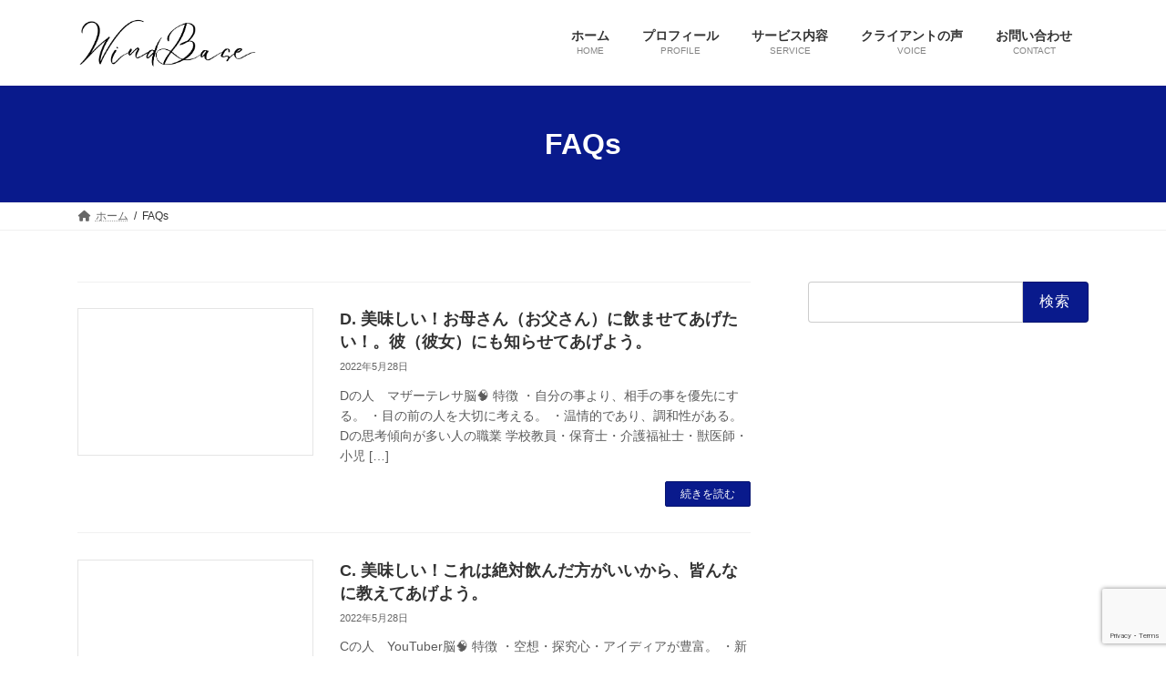

--- FILE ---
content_type: text/html; charset=utf-8
request_url: https://www.google.com/recaptcha/api2/anchor?ar=1&k=6LfpULEcAAAAAMap1W9bp__KhJ6V1CwLo8IA9_SN&co=aHR0cHM6Ly93aW5kYmFzZS5qcDo0NDM.&hl=en&v=PoyoqOPhxBO7pBk68S4YbpHZ&size=invisible&anchor-ms=20000&execute-ms=30000&cb=8yvxpebug5yc
body_size: 48899
content:
<!DOCTYPE HTML><html dir="ltr" lang="en"><head><meta http-equiv="Content-Type" content="text/html; charset=UTF-8">
<meta http-equiv="X-UA-Compatible" content="IE=edge">
<title>reCAPTCHA</title>
<style type="text/css">
/* cyrillic-ext */
@font-face {
  font-family: 'Roboto';
  font-style: normal;
  font-weight: 400;
  font-stretch: 100%;
  src: url(//fonts.gstatic.com/s/roboto/v48/KFO7CnqEu92Fr1ME7kSn66aGLdTylUAMa3GUBHMdazTgWw.woff2) format('woff2');
  unicode-range: U+0460-052F, U+1C80-1C8A, U+20B4, U+2DE0-2DFF, U+A640-A69F, U+FE2E-FE2F;
}
/* cyrillic */
@font-face {
  font-family: 'Roboto';
  font-style: normal;
  font-weight: 400;
  font-stretch: 100%;
  src: url(//fonts.gstatic.com/s/roboto/v48/KFO7CnqEu92Fr1ME7kSn66aGLdTylUAMa3iUBHMdazTgWw.woff2) format('woff2');
  unicode-range: U+0301, U+0400-045F, U+0490-0491, U+04B0-04B1, U+2116;
}
/* greek-ext */
@font-face {
  font-family: 'Roboto';
  font-style: normal;
  font-weight: 400;
  font-stretch: 100%;
  src: url(//fonts.gstatic.com/s/roboto/v48/KFO7CnqEu92Fr1ME7kSn66aGLdTylUAMa3CUBHMdazTgWw.woff2) format('woff2');
  unicode-range: U+1F00-1FFF;
}
/* greek */
@font-face {
  font-family: 'Roboto';
  font-style: normal;
  font-weight: 400;
  font-stretch: 100%;
  src: url(//fonts.gstatic.com/s/roboto/v48/KFO7CnqEu92Fr1ME7kSn66aGLdTylUAMa3-UBHMdazTgWw.woff2) format('woff2');
  unicode-range: U+0370-0377, U+037A-037F, U+0384-038A, U+038C, U+038E-03A1, U+03A3-03FF;
}
/* math */
@font-face {
  font-family: 'Roboto';
  font-style: normal;
  font-weight: 400;
  font-stretch: 100%;
  src: url(//fonts.gstatic.com/s/roboto/v48/KFO7CnqEu92Fr1ME7kSn66aGLdTylUAMawCUBHMdazTgWw.woff2) format('woff2');
  unicode-range: U+0302-0303, U+0305, U+0307-0308, U+0310, U+0312, U+0315, U+031A, U+0326-0327, U+032C, U+032F-0330, U+0332-0333, U+0338, U+033A, U+0346, U+034D, U+0391-03A1, U+03A3-03A9, U+03B1-03C9, U+03D1, U+03D5-03D6, U+03F0-03F1, U+03F4-03F5, U+2016-2017, U+2034-2038, U+203C, U+2040, U+2043, U+2047, U+2050, U+2057, U+205F, U+2070-2071, U+2074-208E, U+2090-209C, U+20D0-20DC, U+20E1, U+20E5-20EF, U+2100-2112, U+2114-2115, U+2117-2121, U+2123-214F, U+2190, U+2192, U+2194-21AE, U+21B0-21E5, U+21F1-21F2, U+21F4-2211, U+2213-2214, U+2216-22FF, U+2308-230B, U+2310, U+2319, U+231C-2321, U+2336-237A, U+237C, U+2395, U+239B-23B7, U+23D0, U+23DC-23E1, U+2474-2475, U+25AF, U+25B3, U+25B7, U+25BD, U+25C1, U+25CA, U+25CC, U+25FB, U+266D-266F, U+27C0-27FF, U+2900-2AFF, U+2B0E-2B11, U+2B30-2B4C, U+2BFE, U+3030, U+FF5B, U+FF5D, U+1D400-1D7FF, U+1EE00-1EEFF;
}
/* symbols */
@font-face {
  font-family: 'Roboto';
  font-style: normal;
  font-weight: 400;
  font-stretch: 100%;
  src: url(//fonts.gstatic.com/s/roboto/v48/KFO7CnqEu92Fr1ME7kSn66aGLdTylUAMaxKUBHMdazTgWw.woff2) format('woff2');
  unicode-range: U+0001-000C, U+000E-001F, U+007F-009F, U+20DD-20E0, U+20E2-20E4, U+2150-218F, U+2190, U+2192, U+2194-2199, U+21AF, U+21E6-21F0, U+21F3, U+2218-2219, U+2299, U+22C4-22C6, U+2300-243F, U+2440-244A, U+2460-24FF, U+25A0-27BF, U+2800-28FF, U+2921-2922, U+2981, U+29BF, U+29EB, U+2B00-2BFF, U+4DC0-4DFF, U+FFF9-FFFB, U+10140-1018E, U+10190-1019C, U+101A0, U+101D0-101FD, U+102E0-102FB, U+10E60-10E7E, U+1D2C0-1D2D3, U+1D2E0-1D37F, U+1F000-1F0FF, U+1F100-1F1AD, U+1F1E6-1F1FF, U+1F30D-1F30F, U+1F315, U+1F31C, U+1F31E, U+1F320-1F32C, U+1F336, U+1F378, U+1F37D, U+1F382, U+1F393-1F39F, U+1F3A7-1F3A8, U+1F3AC-1F3AF, U+1F3C2, U+1F3C4-1F3C6, U+1F3CA-1F3CE, U+1F3D4-1F3E0, U+1F3ED, U+1F3F1-1F3F3, U+1F3F5-1F3F7, U+1F408, U+1F415, U+1F41F, U+1F426, U+1F43F, U+1F441-1F442, U+1F444, U+1F446-1F449, U+1F44C-1F44E, U+1F453, U+1F46A, U+1F47D, U+1F4A3, U+1F4B0, U+1F4B3, U+1F4B9, U+1F4BB, U+1F4BF, U+1F4C8-1F4CB, U+1F4D6, U+1F4DA, U+1F4DF, U+1F4E3-1F4E6, U+1F4EA-1F4ED, U+1F4F7, U+1F4F9-1F4FB, U+1F4FD-1F4FE, U+1F503, U+1F507-1F50B, U+1F50D, U+1F512-1F513, U+1F53E-1F54A, U+1F54F-1F5FA, U+1F610, U+1F650-1F67F, U+1F687, U+1F68D, U+1F691, U+1F694, U+1F698, U+1F6AD, U+1F6B2, U+1F6B9-1F6BA, U+1F6BC, U+1F6C6-1F6CF, U+1F6D3-1F6D7, U+1F6E0-1F6EA, U+1F6F0-1F6F3, U+1F6F7-1F6FC, U+1F700-1F7FF, U+1F800-1F80B, U+1F810-1F847, U+1F850-1F859, U+1F860-1F887, U+1F890-1F8AD, U+1F8B0-1F8BB, U+1F8C0-1F8C1, U+1F900-1F90B, U+1F93B, U+1F946, U+1F984, U+1F996, U+1F9E9, U+1FA00-1FA6F, U+1FA70-1FA7C, U+1FA80-1FA89, U+1FA8F-1FAC6, U+1FACE-1FADC, U+1FADF-1FAE9, U+1FAF0-1FAF8, U+1FB00-1FBFF;
}
/* vietnamese */
@font-face {
  font-family: 'Roboto';
  font-style: normal;
  font-weight: 400;
  font-stretch: 100%;
  src: url(//fonts.gstatic.com/s/roboto/v48/KFO7CnqEu92Fr1ME7kSn66aGLdTylUAMa3OUBHMdazTgWw.woff2) format('woff2');
  unicode-range: U+0102-0103, U+0110-0111, U+0128-0129, U+0168-0169, U+01A0-01A1, U+01AF-01B0, U+0300-0301, U+0303-0304, U+0308-0309, U+0323, U+0329, U+1EA0-1EF9, U+20AB;
}
/* latin-ext */
@font-face {
  font-family: 'Roboto';
  font-style: normal;
  font-weight: 400;
  font-stretch: 100%;
  src: url(//fonts.gstatic.com/s/roboto/v48/KFO7CnqEu92Fr1ME7kSn66aGLdTylUAMa3KUBHMdazTgWw.woff2) format('woff2');
  unicode-range: U+0100-02BA, U+02BD-02C5, U+02C7-02CC, U+02CE-02D7, U+02DD-02FF, U+0304, U+0308, U+0329, U+1D00-1DBF, U+1E00-1E9F, U+1EF2-1EFF, U+2020, U+20A0-20AB, U+20AD-20C0, U+2113, U+2C60-2C7F, U+A720-A7FF;
}
/* latin */
@font-face {
  font-family: 'Roboto';
  font-style: normal;
  font-weight: 400;
  font-stretch: 100%;
  src: url(//fonts.gstatic.com/s/roboto/v48/KFO7CnqEu92Fr1ME7kSn66aGLdTylUAMa3yUBHMdazQ.woff2) format('woff2');
  unicode-range: U+0000-00FF, U+0131, U+0152-0153, U+02BB-02BC, U+02C6, U+02DA, U+02DC, U+0304, U+0308, U+0329, U+2000-206F, U+20AC, U+2122, U+2191, U+2193, U+2212, U+2215, U+FEFF, U+FFFD;
}
/* cyrillic-ext */
@font-face {
  font-family: 'Roboto';
  font-style: normal;
  font-weight: 500;
  font-stretch: 100%;
  src: url(//fonts.gstatic.com/s/roboto/v48/KFO7CnqEu92Fr1ME7kSn66aGLdTylUAMa3GUBHMdazTgWw.woff2) format('woff2');
  unicode-range: U+0460-052F, U+1C80-1C8A, U+20B4, U+2DE0-2DFF, U+A640-A69F, U+FE2E-FE2F;
}
/* cyrillic */
@font-face {
  font-family: 'Roboto';
  font-style: normal;
  font-weight: 500;
  font-stretch: 100%;
  src: url(//fonts.gstatic.com/s/roboto/v48/KFO7CnqEu92Fr1ME7kSn66aGLdTylUAMa3iUBHMdazTgWw.woff2) format('woff2');
  unicode-range: U+0301, U+0400-045F, U+0490-0491, U+04B0-04B1, U+2116;
}
/* greek-ext */
@font-face {
  font-family: 'Roboto';
  font-style: normal;
  font-weight: 500;
  font-stretch: 100%;
  src: url(//fonts.gstatic.com/s/roboto/v48/KFO7CnqEu92Fr1ME7kSn66aGLdTylUAMa3CUBHMdazTgWw.woff2) format('woff2');
  unicode-range: U+1F00-1FFF;
}
/* greek */
@font-face {
  font-family: 'Roboto';
  font-style: normal;
  font-weight: 500;
  font-stretch: 100%;
  src: url(//fonts.gstatic.com/s/roboto/v48/KFO7CnqEu92Fr1ME7kSn66aGLdTylUAMa3-UBHMdazTgWw.woff2) format('woff2');
  unicode-range: U+0370-0377, U+037A-037F, U+0384-038A, U+038C, U+038E-03A1, U+03A3-03FF;
}
/* math */
@font-face {
  font-family: 'Roboto';
  font-style: normal;
  font-weight: 500;
  font-stretch: 100%;
  src: url(//fonts.gstatic.com/s/roboto/v48/KFO7CnqEu92Fr1ME7kSn66aGLdTylUAMawCUBHMdazTgWw.woff2) format('woff2');
  unicode-range: U+0302-0303, U+0305, U+0307-0308, U+0310, U+0312, U+0315, U+031A, U+0326-0327, U+032C, U+032F-0330, U+0332-0333, U+0338, U+033A, U+0346, U+034D, U+0391-03A1, U+03A3-03A9, U+03B1-03C9, U+03D1, U+03D5-03D6, U+03F0-03F1, U+03F4-03F5, U+2016-2017, U+2034-2038, U+203C, U+2040, U+2043, U+2047, U+2050, U+2057, U+205F, U+2070-2071, U+2074-208E, U+2090-209C, U+20D0-20DC, U+20E1, U+20E5-20EF, U+2100-2112, U+2114-2115, U+2117-2121, U+2123-214F, U+2190, U+2192, U+2194-21AE, U+21B0-21E5, U+21F1-21F2, U+21F4-2211, U+2213-2214, U+2216-22FF, U+2308-230B, U+2310, U+2319, U+231C-2321, U+2336-237A, U+237C, U+2395, U+239B-23B7, U+23D0, U+23DC-23E1, U+2474-2475, U+25AF, U+25B3, U+25B7, U+25BD, U+25C1, U+25CA, U+25CC, U+25FB, U+266D-266F, U+27C0-27FF, U+2900-2AFF, U+2B0E-2B11, U+2B30-2B4C, U+2BFE, U+3030, U+FF5B, U+FF5D, U+1D400-1D7FF, U+1EE00-1EEFF;
}
/* symbols */
@font-face {
  font-family: 'Roboto';
  font-style: normal;
  font-weight: 500;
  font-stretch: 100%;
  src: url(//fonts.gstatic.com/s/roboto/v48/KFO7CnqEu92Fr1ME7kSn66aGLdTylUAMaxKUBHMdazTgWw.woff2) format('woff2');
  unicode-range: U+0001-000C, U+000E-001F, U+007F-009F, U+20DD-20E0, U+20E2-20E4, U+2150-218F, U+2190, U+2192, U+2194-2199, U+21AF, U+21E6-21F0, U+21F3, U+2218-2219, U+2299, U+22C4-22C6, U+2300-243F, U+2440-244A, U+2460-24FF, U+25A0-27BF, U+2800-28FF, U+2921-2922, U+2981, U+29BF, U+29EB, U+2B00-2BFF, U+4DC0-4DFF, U+FFF9-FFFB, U+10140-1018E, U+10190-1019C, U+101A0, U+101D0-101FD, U+102E0-102FB, U+10E60-10E7E, U+1D2C0-1D2D3, U+1D2E0-1D37F, U+1F000-1F0FF, U+1F100-1F1AD, U+1F1E6-1F1FF, U+1F30D-1F30F, U+1F315, U+1F31C, U+1F31E, U+1F320-1F32C, U+1F336, U+1F378, U+1F37D, U+1F382, U+1F393-1F39F, U+1F3A7-1F3A8, U+1F3AC-1F3AF, U+1F3C2, U+1F3C4-1F3C6, U+1F3CA-1F3CE, U+1F3D4-1F3E0, U+1F3ED, U+1F3F1-1F3F3, U+1F3F5-1F3F7, U+1F408, U+1F415, U+1F41F, U+1F426, U+1F43F, U+1F441-1F442, U+1F444, U+1F446-1F449, U+1F44C-1F44E, U+1F453, U+1F46A, U+1F47D, U+1F4A3, U+1F4B0, U+1F4B3, U+1F4B9, U+1F4BB, U+1F4BF, U+1F4C8-1F4CB, U+1F4D6, U+1F4DA, U+1F4DF, U+1F4E3-1F4E6, U+1F4EA-1F4ED, U+1F4F7, U+1F4F9-1F4FB, U+1F4FD-1F4FE, U+1F503, U+1F507-1F50B, U+1F50D, U+1F512-1F513, U+1F53E-1F54A, U+1F54F-1F5FA, U+1F610, U+1F650-1F67F, U+1F687, U+1F68D, U+1F691, U+1F694, U+1F698, U+1F6AD, U+1F6B2, U+1F6B9-1F6BA, U+1F6BC, U+1F6C6-1F6CF, U+1F6D3-1F6D7, U+1F6E0-1F6EA, U+1F6F0-1F6F3, U+1F6F7-1F6FC, U+1F700-1F7FF, U+1F800-1F80B, U+1F810-1F847, U+1F850-1F859, U+1F860-1F887, U+1F890-1F8AD, U+1F8B0-1F8BB, U+1F8C0-1F8C1, U+1F900-1F90B, U+1F93B, U+1F946, U+1F984, U+1F996, U+1F9E9, U+1FA00-1FA6F, U+1FA70-1FA7C, U+1FA80-1FA89, U+1FA8F-1FAC6, U+1FACE-1FADC, U+1FADF-1FAE9, U+1FAF0-1FAF8, U+1FB00-1FBFF;
}
/* vietnamese */
@font-face {
  font-family: 'Roboto';
  font-style: normal;
  font-weight: 500;
  font-stretch: 100%;
  src: url(//fonts.gstatic.com/s/roboto/v48/KFO7CnqEu92Fr1ME7kSn66aGLdTylUAMa3OUBHMdazTgWw.woff2) format('woff2');
  unicode-range: U+0102-0103, U+0110-0111, U+0128-0129, U+0168-0169, U+01A0-01A1, U+01AF-01B0, U+0300-0301, U+0303-0304, U+0308-0309, U+0323, U+0329, U+1EA0-1EF9, U+20AB;
}
/* latin-ext */
@font-face {
  font-family: 'Roboto';
  font-style: normal;
  font-weight: 500;
  font-stretch: 100%;
  src: url(//fonts.gstatic.com/s/roboto/v48/KFO7CnqEu92Fr1ME7kSn66aGLdTylUAMa3KUBHMdazTgWw.woff2) format('woff2');
  unicode-range: U+0100-02BA, U+02BD-02C5, U+02C7-02CC, U+02CE-02D7, U+02DD-02FF, U+0304, U+0308, U+0329, U+1D00-1DBF, U+1E00-1E9F, U+1EF2-1EFF, U+2020, U+20A0-20AB, U+20AD-20C0, U+2113, U+2C60-2C7F, U+A720-A7FF;
}
/* latin */
@font-face {
  font-family: 'Roboto';
  font-style: normal;
  font-weight: 500;
  font-stretch: 100%;
  src: url(//fonts.gstatic.com/s/roboto/v48/KFO7CnqEu92Fr1ME7kSn66aGLdTylUAMa3yUBHMdazQ.woff2) format('woff2');
  unicode-range: U+0000-00FF, U+0131, U+0152-0153, U+02BB-02BC, U+02C6, U+02DA, U+02DC, U+0304, U+0308, U+0329, U+2000-206F, U+20AC, U+2122, U+2191, U+2193, U+2212, U+2215, U+FEFF, U+FFFD;
}
/* cyrillic-ext */
@font-face {
  font-family: 'Roboto';
  font-style: normal;
  font-weight: 900;
  font-stretch: 100%;
  src: url(//fonts.gstatic.com/s/roboto/v48/KFO7CnqEu92Fr1ME7kSn66aGLdTylUAMa3GUBHMdazTgWw.woff2) format('woff2');
  unicode-range: U+0460-052F, U+1C80-1C8A, U+20B4, U+2DE0-2DFF, U+A640-A69F, U+FE2E-FE2F;
}
/* cyrillic */
@font-face {
  font-family: 'Roboto';
  font-style: normal;
  font-weight: 900;
  font-stretch: 100%;
  src: url(//fonts.gstatic.com/s/roboto/v48/KFO7CnqEu92Fr1ME7kSn66aGLdTylUAMa3iUBHMdazTgWw.woff2) format('woff2');
  unicode-range: U+0301, U+0400-045F, U+0490-0491, U+04B0-04B1, U+2116;
}
/* greek-ext */
@font-face {
  font-family: 'Roboto';
  font-style: normal;
  font-weight: 900;
  font-stretch: 100%;
  src: url(//fonts.gstatic.com/s/roboto/v48/KFO7CnqEu92Fr1ME7kSn66aGLdTylUAMa3CUBHMdazTgWw.woff2) format('woff2');
  unicode-range: U+1F00-1FFF;
}
/* greek */
@font-face {
  font-family: 'Roboto';
  font-style: normal;
  font-weight: 900;
  font-stretch: 100%;
  src: url(//fonts.gstatic.com/s/roboto/v48/KFO7CnqEu92Fr1ME7kSn66aGLdTylUAMa3-UBHMdazTgWw.woff2) format('woff2');
  unicode-range: U+0370-0377, U+037A-037F, U+0384-038A, U+038C, U+038E-03A1, U+03A3-03FF;
}
/* math */
@font-face {
  font-family: 'Roboto';
  font-style: normal;
  font-weight: 900;
  font-stretch: 100%;
  src: url(//fonts.gstatic.com/s/roboto/v48/KFO7CnqEu92Fr1ME7kSn66aGLdTylUAMawCUBHMdazTgWw.woff2) format('woff2');
  unicode-range: U+0302-0303, U+0305, U+0307-0308, U+0310, U+0312, U+0315, U+031A, U+0326-0327, U+032C, U+032F-0330, U+0332-0333, U+0338, U+033A, U+0346, U+034D, U+0391-03A1, U+03A3-03A9, U+03B1-03C9, U+03D1, U+03D5-03D6, U+03F0-03F1, U+03F4-03F5, U+2016-2017, U+2034-2038, U+203C, U+2040, U+2043, U+2047, U+2050, U+2057, U+205F, U+2070-2071, U+2074-208E, U+2090-209C, U+20D0-20DC, U+20E1, U+20E5-20EF, U+2100-2112, U+2114-2115, U+2117-2121, U+2123-214F, U+2190, U+2192, U+2194-21AE, U+21B0-21E5, U+21F1-21F2, U+21F4-2211, U+2213-2214, U+2216-22FF, U+2308-230B, U+2310, U+2319, U+231C-2321, U+2336-237A, U+237C, U+2395, U+239B-23B7, U+23D0, U+23DC-23E1, U+2474-2475, U+25AF, U+25B3, U+25B7, U+25BD, U+25C1, U+25CA, U+25CC, U+25FB, U+266D-266F, U+27C0-27FF, U+2900-2AFF, U+2B0E-2B11, U+2B30-2B4C, U+2BFE, U+3030, U+FF5B, U+FF5D, U+1D400-1D7FF, U+1EE00-1EEFF;
}
/* symbols */
@font-face {
  font-family: 'Roboto';
  font-style: normal;
  font-weight: 900;
  font-stretch: 100%;
  src: url(//fonts.gstatic.com/s/roboto/v48/KFO7CnqEu92Fr1ME7kSn66aGLdTylUAMaxKUBHMdazTgWw.woff2) format('woff2');
  unicode-range: U+0001-000C, U+000E-001F, U+007F-009F, U+20DD-20E0, U+20E2-20E4, U+2150-218F, U+2190, U+2192, U+2194-2199, U+21AF, U+21E6-21F0, U+21F3, U+2218-2219, U+2299, U+22C4-22C6, U+2300-243F, U+2440-244A, U+2460-24FF, U+25A0-27BF, U+2800-28FF, U+2921-2922, U+2981, U+29BF, U+29EB, U+2B00-2BFF, U+4DC0-4DFF, U+FFF9-FFFB, U+10140-1018E, U+10190-1019C, U+101A0, U+101D0-101FD, U+102E0-102FB, U+10E60-10E7E, U+1D2C0-1D2D3, U+1D2E0-1D37F, U+1F000-1F0FF, U+1F100-1F1AD, U+1F1E6-1F1FF, U+1F30D-1F30F, U+1F315, U+1F31C, U+1F31E, U+1F320-1F32C, U+1F336, U+1F378, U+1F37D, U+1F382, U+1F393-1F39F, U+1F3A7-1F3A8, U+1F3AC-1F3AF, U+1F3C2, U+1F3C4-1F3C6, U+1F3CA-1F3CE, U+1F3D4-1F3E0, U+1F3ED, U+1F3F1-1F3F3, U+1F3F5-1F3F7, U+1F408, U+1F415, U+1F41F, U+1F426, U+1F43F, U+1F441-1F442, U+1F444, U+1F446-1F449, U+1F44C-1F44E, U+1F453, U+1F46A, U+1F47D, U+1F4A3, U+1F4B0, U+1F4B3, U+1F4B9, U+1F4BB, U+1F4BF, U+1F4C8-1F4CB, U+1F4D6, U+1F4DA, U+1F4DF, U+1F4E3-1F4E6, U+1F4EA-1F4ED, U+1F4F7, U+1F4F9-1F4FB, U+1F4FD-1F4FE, U+1F503, U+1F507-1F50B, U+1F50D, U+1F512-1F513, U+1F53E-1F54A, U+1F54F-1F5FA, U+1F610, U+1F650-1F67F, U+1F687, U+1F68D, U+1F691, U+1F694, U+1F698, U+1F6AD, U+1F6B2, U+1F6B9-1F6BA, U+1F6BC, U+1F6C6-1F6CF, U+1F6D3-1F6D7, U+1F6E0-1F6EA, U+1F6F0-1F6F3, U+1F6F7-1F6FC, U+1F700-1F7FF, U+1F800-1F80B, U+1F810-1F847, U+1F850-1F859, U+1F860-1F887, U+1F890-1F8AD, U+1F8B0-1F8BB, U+1F8C0-1F8C1, U+1F900-1F90B, U+1F93B, U+1F946, U+1F984, U+1F996, U+1F9E9, U+1FA00-1FA6F, U+1FA70-1FA7C, U+1FA80-1FA89, U+1FA8F-1FAC6, U+1FACE-1FADC, U+1FADF-1FAE9, U+1FAF0-1FAF8, U+1FB00-1FBFF;
}
/* vietnamese */
@font-face {
  font-family: 'Roboto';
  font-style: normal;
  font-weight: 900;
  font-stretch: 100%;
  src: url(//fonts.gstatic.com/s/roboto/v48/KFO7CnqEu92Fr1ME7kSn66aGLdTylUAMa3OUBHMdazTgWw.woff2) format('woff2');
  unicode-range: U+0102-0103, U+0110-0111, U+0128-0129, U+0168-0169, U+01A0-01A1, U+01AF-01B0, U+0300-0301, U+0303-0304, U+0308-0309, U+0323, U+0329, U+1EA0-1EF9, U+20AB;
}
/* latin-ext */
@font-face {
  font-family: 'Roboto';
  font-style: normal;
  font-weight: 900;
  font-stretch: 100%;
  src: url(//fonts.gstatic.com/s/roboto/v48/KFO7CnqEu92Fr1ME7kSn66aGLdTylUAMa3KUBHMdazTgWw.woff2) format('woff2');
  unicode-range: U+0100-02BA, U+02BD-02C5, U+02C7-02CC, U+02CE-02D7, U+02DD-02FF, U+0304, U+0308, U+0329, U+1D00-1DBF, U+1E00-1E9F, U+1EF2-1EFF, U+2020, U+20A0-20AB, U+20AD-20C0, U+2113, U+2C60-2C7F, U+A720-A7FF;
}
/* latin */
@font-face {
  font-family: 'Roboto';
  font-style: normal;
  font-weight: 900;
  font-stretch: 100%;
  src: url(//fonts.gstatic.com/s/roboto/v48/KFO7CnqEu92Fr1ME7kSn66aGLdTylUAMa3yUBHMdazQ.woff2) format('woff2');
  unicode-range: U+0000-00FF, U+0131, U+0152-0153, U+02BB-02BC, U+02C6, U+02DA, U+02DC, U+0304, U+0308, U+0329, U+2000-206F, U+20AC, U+2122, U+2191, U+2193, U+2212, U+2215, U+FEFF, U+FFFD;
}

</style>
<link rel="stylesheet" type="text/css" href="https://www.gstatic.com/recaptcha/releases/PoyoqOPhxBO7pBk68S4YbpHZ/styles__ltr.css">
<script nonce="4puGEzCKFl6dp5XkfN7cxQ" type="text/javascript">window['__recaptcha_api'] = 'https://www.google.com/recaptcha/api2/';</script>
<script type="text/javascript" src="https://www.gstatic.com/recaptcha/releases/PoyoqOPhxBO7pBk68S4YbpHZ/recaptcha__en.js" nonce="4puGEzCKFl6dp5XkfN7cxQ">
      
    </script></head>
<body><div id="rc-anchor-alert" class="rc-anchor-alert"></div>
<input type="hidden" id="recaptcha-token" value="[base64]">
<script type="text/javascript" nonce="4puGEzCKFl6dp5XkfN7cxQ">
      recaptcha.anchor.Main.init("[\x22ainput\x22,[\x22bgdata\x22,\x22\x22,\[base64]/[base64]/[base64]/[base64]/[base64]/UltsKytdPUU6KEU8MjA0OD9SW2wrK109RT4+NnwxOTI6KChFJjY0NTEyKT09NTUyOTYmJk0rMTxjLmxlbmd0aCYmKGMuY2hhckNvZGVBdChNKzEpJjY0NTEyKT09NTYzMjA/[base64]/[base64]/[base64]/[base64]/[base64]/[base64]/[base64]\x22,\[base64]\x22,\x22MTbDv3Ehwq06w5bCogtQX8KOUwx0woV6LcO7w6E8w5PCgH0lwrTDjcOMBgDDvzzDrHxiwr89EMKKw4wzwr3CscOOw57CuDRlccKAXcOMHzXCkgfDlsKVwqxoecOjw6cAccOAw5d/[base64]/[base64]/Di3cgw4pLAzIrUBVowrFhw47ClQLDsxzCp0t3w7cmwpA3w59FX8KoFlfDlkjDqsKiwo5HH0lowq/[base64]/CusKXw7I3PMOYVkhCfhbDp8OLwrtMM2PCsMKAwopAaBBgwo8+MFTDpwHCjVkBw4rDmX3CoMKcIMKww409w4A2RjAgQzV3w6TDig1Bw4LCuBzCnxJlWzvCksOscU7CpMO5WMOzwrgNwpnCkVhJwoASw45Yw6HCpsOpZX/Ch8KSw7HDhDvDusOtw4vDgMKLTsKRw7fDoDopOsOyw7xjFkMfwprDiwfDuTcJBWrClBnChlhAPsO5JwEywrYVw6tdwqXCuwfDmj3Cv8OcaEpOd8O/[base64]/Diy1JbxLCv3/DpsKSJx7DjVZMw4nDhMOmw5LCq0ZYw4hOCGXCrwpfw7vDpcOyKMKtSzI1KmnCnifCmcOPwp/DgcORwoPDtMOpwoVQw7rCv8OBRU5jwot5wrDCj0TDvsOUwplXbsOTw4MOEMK6w79ew4UwIxvDsMKUKMO3f8OlwpXDjcOJwrUtdFQbw6zDnXpcVlTCrcORFylwwqzDg8K2woQKSMO2AVtrNsKwI8OEwoDCoMK/GsK6wpHDo8OsSMOKCsOrdxt3w5wiSwYzaMOgBHJQXgzCr8KJw4w3dEErAMO2w7DCtx83GjZgK8Kfw7PCpcOMwo3DtMKgEsOMw5/[base64]/VsKyQ8Oyw7oGwpXDrMOheMKCZ8OFAEXCjcOowpd+Z8OYJn5ATsOdw4VLw7YQKMO8YsOxwqhhw7Mow5LDq8KtQ2zDlsO7wq8WKTzDu8OZD8O/WE7CqVPCtcOyb3E7DcKmLMKvCTQ1T8OSB8OUScKcN8OeTyoZH2MFWsOTURYnOTDDrUM2w494dlpaB8OeHlPCsUYAw41bw5YCU1Ztwp3ClcKEaDNuwr1Cwohkw6bDr2TDkEXDjMOfWl/CqjjClcOSesO/[base64]/CgCnDgVBAYRQaw7zChx41wqrCscOvwqDDtncdwo0sPTDCpzxqwqjDscOBDiHCvcO/[base64]/Dl8KQw74cw6R0ZCzCncOew4PDtsOJw7XCqArDrMO/w7wPwoLDisKQw6dmCSzDrMKaTMKzGcKbY8KQP8KRJMKiXAt7YzLCs2vCt8OHd0nCkcKMw7fCnMOGw5rCtzHCoQwiw4vCpFMRZifDmVYaw6XDulHCijQVIgvDiB9gVcK7w79mH1TCv8KgcsO/[base64]/w61Qw5dDT8KoaMOIdcKJwpZAw7zDuFZ2wpbDsAMJw4M0w45JNMO0wp8JLsKjcsKyw4RrAMKgDVLCrizCgsKMw74BIsOEw5/DtUDDi8OCQMOcZcOcwpQ5A2BYwpNkw63CncK5wrd0w5JYDmwqOxrCisKVTMOZwrjCscKbw6QOwoA0CsKKO2rCv8K7w6TChMOnwqhfEsKtRSvCusO4wp/[base64]/fTZRw7vDjg0Jw5zCtsKkwqPDthxlE1XCm8ObIMKGwp5mV3kdTcKSacOUPns8SUzCocKkN2Qkwp92wpwnG8Kow7/[base64]/DmsO/wpA1EsK8VMOcGFwsVcOmw5/[base64]/DugEQw69iS8OAw6bCl8KpQ8Kfw797w5LDs28lKnEEDFkPeHvCtsOTwr59e2rDs8OpKB/ChkxGwqHDisKiwqfDhcK+ZBJ4KCFKMRU8dkrDhsO2JQ8rwpTDnwvDhMOVMGRxw7YkwpVBwrHCtcKNw5V/SUZcLcKFfScYw6keccKlChnCkMOPw6hNw7zDn8OwcsK2wpHCoUjCikNxwpDCvsO9w6LDr07DtsOwwobCi8OxIsKWGsOsQ8KvwpnDiMOXM8KOwqnChMOVw4kZRR/[base64]/Cl202w6JnfGs3wpXCisK8wrV/w5bDoUIQw6vDgl9mT8KXEcOSwqTCuUd6woDDkSsfOFfCiT8tw7pGwrfDlEs+wrAdJFLCicKZwp/Dp1bDtsO5wpw+YcKFf8KpURsPwojDhw3CuMOtSDBRfTI1ZCTCgS0OeHkCw5E5bxwyY8KkwrUow4jCvMO5w4TCjsO6WD4pwq7ClMOcH2obw5fDu3Iqb8OfJFw5TTzDqMKLw73Ct8OuFcOvKkM+w4R7UgfCicOncU3Cl8ORPMKAcFbCkMKCMTEuOcO3Sm/CvMKORsKJwqHDggB1wpbCkmoLK8OrHsOLT3EBwpnDuRQEw5MoGAwyGnQuSMKLKGo/[base64]/CgMOAw7tvw60hXsOswoluU8OBNTBBaMOZwqjDtRB+w7nCpwvDoEvCn3nDg8KnwqV8w47CoS/DpSRiw4knwoLDqMOKwq4LZHbDnsKYUxVoUFlvw692GVvClcOnRMK9IGNSwqZ4wqR2HcKkFsOTw4nDrMOfw5LDpCx/AcKqGyXCuGRRTCkhw5A5cjEiDsKhGUAaakBIIzx+SVkpF8KqQVdXwpXCvQnDtsK0wqxRw5rDuzXDnlBJRMK7w5nCg2IbFMK+KmHDgcOuwoRTw6DCi3M6wqTClsOww5/DssOcPMOFwr/DhkpdAsOBwpA0wp0Fwr56FEo+QX0DNcO4woTDpcK9I8OTwq7CvWVgw63Cjl8WwrVKwpo6w5YIacOOCsOGwpkSSMOkwqMZSSMKwq0oFBpmw7YafsO+wpzDoSvDvsK5wp/[base64]/V8OPQHokSBzDt2xoTnLCkE4cG8OswqhODGUSEWzDksOHQWpswpvCtgPDisKFwq8KDGHClsKJMn3Dpj4TWsKASmM1w4PCiWrDqsKuw4d1w64JK8O0S3/[base64]/Ci23CjsO+L8ONAcO1YnF6w4I6RcKQUcO5GsKZw4/Diy3DiMK0w446A8OvZUzDoBxswpoIe8OAPT5eecOWwqttY1/CoHPDqHPCsCrCgGRYwogrw4LDh0LDkCcJwopTw5vCtEnCpsOSfGTCr1HCvsOywrzDtMKwEH7DgMK/w4Ygwp/DpMO4w6bDqzlTEjIMwohDw4swES/ClwQBw4zCiMOuDRYtHsK/woTCgWQ6wpZXccONwqg+aHXCnnXDq8KKYMKGVgomFcKWwqwJwobChBpAE3w9Ih16wqTDi34Uw7U5wo9uBmTDncKIwo7CsBgyXMKcKcO9wrUoN1N6wpAuRsOce8KrOm1TF2rDlcKhwrjDisK4V8KmwrbClRZ/wpfDm8K4fsKSwqppwqXDoRYbwrrCssOhfsOJA8OQwpTCicKGM8OAwptvw4DDq8KlQTU4wrTCv0dCw6heLUhrwqnDqAXCpkTDv8O/aBzDnMOySEtPVzsowrMuGQUadMOwWU57CVMmAwpnN8O5DMOpKcKkMcK6wqIXBsORL8OLXF3Dg8O1HgrChR/DjMORecOBeklyV8KGQADDl8OEScOdw75XbsO/SHfCqWAVZsKFwrzDnkjDh8KaJAUoJD/CjxJ7w7MXIMKtw47DsiRTwq8bwqTDjBPCt1PDuUfDq8KHw5xhOsKiPMOjw6B3wofDrhHDrcKhw4TDtMOcVcK3d8OsBhtswpLCtyHCgDfDgXJHw58dw4DCtsOJwrV+T8KVQsKKwr/CvcKKZMKTw6fDnn3CmwLChBnCjxNDw6VDJMK7w794EgsiwoTCs0FcXCTDojXCrMO3TB12w53Cp3/DmHFpw6JYwovClcOHwrllTMKPIsKcbsO6w6gwwrPDhSQSOsKAMcKOw7TCmsKgwqjDpsKQKcOzwpHCqcKVwpDCrsKTw4hCwpAldXgvecKlwoDDncOzMRMHMBhFw4o/OWbDrcORLMKHw4TCjsO4wrrDtMOOGcKUCSDDh8OSA8ORRH7Ct8KawqokwqfDgMKGwrXDiS7Ciy/DtMORfjPDkgbDuk51wqPCl8OHw5s0wpzCvsKOGcK/woTCicKgwr5rbsO2w6LCmgLDlFnCrHrDtgTDoMO3TMKZwp3DoMOGwqDDgsKDw6LDpXTCrMO7CcOYVjbDiMOwM8Ksw4QZJ28FEsOyd8O4aBAlWV7ChsK6wrXCo8OowqkEw4EeHA7Dn3XDtlfDssOvwqDDnFU/w5FGeRozw7XDjQvDkCo9WVTCrkYLw5HCg1jCjsO8wonCsTPChsO3wro5w6oVw6tDw73DucKUw6XCrmc0GSV2EUUWwr/[base64]/DvkAtw7LCnsOYMDDDpMOIX8OjfloqQWjDqwJNw74Ewp7DtV7DqhILw6LDusKGTcOdNcKHwqrCncKNw7tNWcKSEsKqf1DCqQbCm3MkU3jCtcOhw5IOSVpEw6bDpF0+XDbCulhCP8KbXApcwobConLCvR8qwr9UwqMUQCvDhsKkW04HLGYBw57DgkBUwrvDm8OlbD/[base64]/DmSECB3koEsOFSMKjwpHCuD9iNwDDq8K6NcKyfB9jVh5Zw7XDjnlJSSkdw4TDusKfw6kKwqbCpGInRR9Sw5LDuC5GwrjDtsONw6Inw44valzCrcOVUsKTw4d/PcKSw71GSgLDp8OWT8OSRMOtXy7Cnm/[base64]/CoMOFw5rCl0HDq8OTVsKwCcOAbxvCr8KtacKDGcKCXA/DhQ0HQV/CrMKaBcKIw4XDp8KSKMOlw7EVw5E0wrrDqDpXfSvDuGrCkCBKT8Oha8K3DMOYbsKRc8K4w6oowpvDpjjCr8KNS8OHwpjDri7Cj8Oawo8VeBlTw7Qhw5rDhF/Coj/[base64]/SzPCvMOuIsKoJzJTRSleKwvCn0hSw7/Cs1nCvWrCksOFEMOvbWAdLTHCisKtwog4ASzDmcOwwqnCksO4w48lGsOowq1ubMO9acOcf8Kuw7vDhMKQLFLCkjtVD3g+wpg9RcOARwBxdMOGwo7Cq8OewrhbFsO3w5/[base64]/MBAswqxWSXsNw5Avw58FQcOAw4thJcOWwrDDiEh7ScK2wpTCuMOGbMOEYMO9KXTDv8O/wqEGw4wEwqlnS8K3wo1kw6zDucKHJcKnN0zCncKxwpzDg8KcbcOfWcObw58RwodBf0Urwr/Di8OGwpLCtRPDm8OHw5pJw5rDrEzCswd/DcOgwofDtGJ+A23CrFwUPsKbHMKlG8K4PVTDnDFSwqzCv8OeRUrCvUg8ZcKrCsKXwqABbVDDvwFkw7DCmBJ0wq7DkVY7bMKjRsOML2LDs8OYw77DtArDtVgFIMOew7bDscOyPTbCpcK2C8Oew7dkVwzDnHkCw6/Dqzcsw4Nywo12w7zCsMK0wq/[base64]/CuVMAwrYEw7bCujbCmw3CuhvDicOFYcKJw5hkwqM8w7cgIcOYwrfCnGIecMOzUmrDq2jDoMOlVzXDvzhnaUxwB8KrAAgbwqEBwpLDjS1qw4vDvsODw4bCpQ8fBMK/wp/[base64]/CkDCvhNjNW9Ae8KUwq3Ds8KVwqzCuBsDLsKlC23CkHMgwpJ2wrHDlsKBV1dUOcOIU8O8bkrDvzfDhcKrLWQuOFkfwq/CiR/[base64]/wptMwq7Cgkgbw7TDrWTDrMO0wojDr8K9DMO/WHxSw4bDvTYBMsKNwrEgwrJFwoZzMB0yDsOtwqVyLC18w4x5w63DmzQZIcOqdT8hFlXCg3bDjDMEwrlSw67DmMOhO8KKeGZbaMOAMsO6wqQlwpRvNDHDoQtYZsKwYGDChTDDhMK4wr5qEcKWZcOMwpZTwo1tw63CvBZXw4oswop0SsO/[base64]/DilLDjA40w7nDtE8lwo/CoMK5VMK1wrbCisKeAxoawpLDgmgZNMOCwrkcRcKAw70oVVtyKsOSYMKPS3PDoxp5wp9iw6nDksK/wpcsVMOSw7zCi8O9wpzDl0bDvkRfwprCl8Kfw4PDncOZS8KbwrIlGihqc8OFw5PDrQkvATvCucOSfnB3wo7DrBtAwrJnTsK/P8KQV8OdTEosMcOnw4jCpU0mw5wjMcK7w6I+cFDCsMOTwqDCh8O6TcO9JFzDrSBXwpcaw4gQCVTCn8OwGsKZwoF1P8OwRxDCoMOgwp3DkwMawr8qesKLw7AaaMOrQjdpw6B9w4DCisO/[base64]/[base64]/w4cPw7ZSwoLDqiMmUXYXMMKDw5Z/OMOcwoTDmsK6PcOew6PDrVxGAMOwRMKlVS/CgxRSwrJvw4zCiXp9RD9Mw6zCtyMSw6tmA8OZIMOnHHouMTl/[base64]/[base64]/CqTU7wrvDs8O9wpLCrxV/RcKCDhsTdMKWw7hhwqIlF0jDi1d4w7xfwpDCksOLw7lVPsOCw7zDlMKuAFHDosKqw5wvw6pow64mPsKSw5Nlw7JxKj/[base64]/Cg0PCocOHRcOYfR1UIBd6FsOgwoPDrBlHchnDt8OIwofDr8KjOcKZw5d2VhXCh8OxYDcGwprCo8OZw55dwrwpw5zCg8O1fwYdM8OtMsO1w5/ClsOWVcK0w60cJsK0wqrDkiJVWcKJasOPIcOXKMK9DQjDocKXSnVvNTVtwqtEODNfKsK+wqZcdCIew4Mww4/CoBrDtGVHwotCUy7CqsO3woFtEsOpwrIDwrbDinHCmjx7IHXCjMKoM8OwA0zDkG7DqiEKw7nCnUZOCcKQwr9MXy/DvsOYwqPDiMKKw4DCisOsc8OwTMKwXcOFNsORwrh8ScK1aRw8wrXDklbDkcKKY8O/w6k4dMOVRcOgw654w58jwqPCpcK4WwTDvWHDjENXwrLDiV3CuMO0eMOdwqooa8KSORk6wo08RsKfASIlHhtjwo/DrMO9wrzDuiMkWcKTw7VUN0zCrgU9ccKcaMKPwpUdwqNow4Qfw6HDncOJV8KrWcKBw5PDrQPDvScxwrHCicO1I8KGQ8KjC8OqQcOWdsKzRMOUBnFdRsOsHwZsNnAxwq07GMObw4zDpsOpwp/CmkzCgDLDtcOOXMKHbVVpwoo/[base64]/ChhjCvcKBRgohTl1Awr3Dm8OtacKwwpfCnsOfJMK3YsKZdjrCsMKQY0vDpsKTMAN3wq4AChFrwr1Hw5JZOsOhwodNw4PCmMO5w4FmSx3Dt2ZXEi3DvgDDjsOUw4rDp8ONc8OQwqjCsgt+wphMGMKnw69PJGfChsKkBcKvwpV9w55qeS1kCsKnw4/CncKESsKcNMOMw7/CuBwIw7PCvcKgGMKADxTDk0cUwqnDn8Kbw7TDl8K8w4tsDMK/w6QzI8K0TH9BwqrDpwBzcWY6ZWfDng7CoUJicGTClcKhw6A1dsKXOkMWw6FkBMK+wrx2w4bCjRwYZ8Kowop4V8Kjwp0FRT5Uw4YMwplEwrfDicO4w67DlW0iw68Bw5bDgAg1TsKKwq5adMKOFnvCkzHDqHs2e8K4QmXCkB9qBcK/[base64]/DnMOyF8OUJFgrw7xhw6nCsTczw5DDscKxwrQOwpUFfEUdAylLwoJNwrfCoXg0W8KQw4LCrTYqPQ7DnQR9JcKiT8OvUxXDi8O8wp4yJ8KlcTRRw4Ejw5XDgcOyBzfChWfDssKXF0gkw6fCqcKjw7/CkcOGwpXCumJ4wpfCpR3Dr8OvOmBFaSYKwqrCucOiw5HCrcKww6QZUzxXeUVZwp3CsEfDjmrCvsK6w7PDv8KlaVTDmHDChMOow67Di8KowrkFCzPCphYWXhzCucOxFEvCjFTCp8OxwoLCpUUTbDMsw4LDkn/ClDxYNnNWw4PDslNPTjp5NMKad8OlKi7DvMKmSMOPw4EmO2pDwpDDusOgfMKeLi9UAcOhw4DDiw/ChFQ/w6fDrcOYwp/[base64]/[base64]/DncOfw7nDiS8rI17Dq8Kxwo8Aw4HCiy1ne8K6LMOdw59Bw5YsYU7DgcOYwrTDhxBAw57CkGBmw7DDq2sawrvDl0RXwoZ8LzPCqhvDlsKfwpHCssK3wo5Swp3CpcKPTB/DncKibMK1wrJ1wrExw6/CujctwrwuwqTDshZMw4LDosORwp1cAALDr2Upw6rCvVzDtVzCjcOfEsKxIMK8w5XCncKvwpHCisKoCcK4wrLDtcKfw4dow5ZZRUYGaW0SesOFXAHDi8KgZcK6w6t9FElYwqpRBMOXMsK7QsKzw7EYwoRZGMOJwqw6MMOdwoB/w5U2dMO2AcK5CcO+Djtpwp/CjyfDvcK+wrvCmMKxCsOyETRWHA4FYmwMwqZEMSLDlsOmw45VfxAFw7AMK0fCqsOkw43CunDClsO7fcO2JMKzwqI0WMOnfAwTbm4HVxDDnwzDscKpfcK+w5vCosKmSRTDvsKEQi/DksKJLQcKHMKyfsOTwojDlwjDoMKaw4nDt8OmwpXDh14Fbkoowp8ZJ2/DucKDw6ANw6Ucw4wEwoXDpcKGOgEmwr0uw6rChTvDgsO/EMK0B8OywovCmMKmfXlmwpQdGi1/[base64]/XcOJLMK1wpxYwqwGw5nCj0otwqTDqXBVwpXCjSx3w4fDhGljWnR0aMKUw5cKEMKsHsOwLMO+KcO+Dk0Nwoh4JA3Dh8O7wojDg3nCkXwPw713H8OSDMKwwprDkENFccOSw6HDthVyw4PClcOKwrxqw5fCqcK/EHPCusOVR1chw7XClMKpw588wpY1w7bDiB9IwojDn1pgwrzCvMOJZcKmwoMuBsK8wpx2w4Ucw7jDusO9w49PAsOrw6rCosKww5BcwpbCq8Opw4rCj1/CqhE1BTLDg05ncRBmfMOwIMOAwqxCwqRxw4XDiTcYw74ywrrDnBfChcK4wqnDtcOlFMOCw45uwoZaIWBHF8OSw4o+w67CvsO1wqzCtCvDqcO1MWcAZsOfdSxneSYAeyfDoDcjw7PCqWgtMsKfG8OWw43CiQ/Cr0g/[base64]/TFjCtWU0w4nCnn0lZsOzJ8KEMiXCkwXCszgkEcO5Q8O7wr3Dmjtxw4rCm8KqwrlIJQTDn1ZKATDDtDMlw4jDnF/CgELCnARUw5cIwojDo2l6BhQvZ8KdYTIpZsKuw4AGwrk6wpQWwp8DMAfDgxtWLsOCasKHw7DClsORw47Cl2Q9c8OSw7w0EsO/CUgddnAgwqE8wql6wr3DssKFPcO+w7fCjMOjBDdHJBDDgMOLwo4ywqxHw6DDgn3Cp8OSwoBqwoTDoi/CgcKZSRoUPCDDnsOVCHZNwqjCuVHCmMKdw7k3KHYkw7MJCcKkGcO5wrYXw5oYM8KCwozCjcOuFcOtw6JKJXnCqHkZRMK+IlvDpVslwrvDlUcnw4cAY8OTXxvChRrDlsKYe1TCjw0Dw5tsCsKwM8KvLXF9VkzCvzHCn8KRb3HChF/DrldaNsKhw68Sw5bCscOKTi1AGmwSKcOBw7HDuMOvwrjDjE9uw5Fccm/CssOjCjrDqcOuwrwZAsORwpjCqz4Kc8KlRVXDmw7CtcKETTxqw51gBkXDjRgswqvDvx3CnWxww7JWw5LDjFcNLcOkfcK7wqUJwoEawqsWwofDicKgwpXCmDLDs8KoRy/DmcKQD8KrRlPDqw0JwqYAZcKiw5jCmcOhw5t9woNawrY9WyzDikHCqjEhw6TDr8OoU8OECFgYwpANwqHCisOtwrbCiMKIw5TCk8KXw550wpclX3F0wo5oLcOhw7DDmzY/PjIEVsO+wpbDhMKAKhjDsx7DoyZoR8OSw4/DlsObwrPCn31rw5nCgsO+KMOywrEkbRXChsOoMVo/w5jCtRjCpCMKwp11PhdIYG3CgmjCtcKJLjDDvcKmwrQPZ8OOwoDDmsO9w5LCmcK5w6vCunPCv3HCvcOnbnHCpsOBTxnDmsKOw7/CoWPDhMK8DSPCrsK3UMKbwonClyPDoy5iw5gwBWHCmsOdM8KgdsOVXcOZesK0woQId1/CqhjDpcKkAsOQw5jDqRHCnkV7w7rCn8OwwpbCrMKtHgrCg8OMw41KBAfCocK8Pl5Md3fCiMKzEEgJM8Kse8KaV8Ocw4rCkcOnUcK0c8OwwpIOR3DCmMKmwqHCl8OwwowTwrXDtGpSeMKIFwzCqsOXCjB1wplwwpF1IcOmw6Yuw64Pwr7CmG/Ci8KPfcKPw5AKwpxGwrjCpHspwrvCs3PCgMKcw6ZdcXstwqDDlT4DwrMtO8O+wqPCtlE/w57DhsKHQMKeBibDpxfCqWBGwo1zwowzAMObRkdkwqzCiMOzwrrDrMOhwqbCg8OPLcKnQ8KBwqfCl8OFwoHDtsKvBcObwoZJwoppZsKLw43CrcOww5zDrsKAw4fCu1hGwrrCjFRHIinCrAjCgg0UwqfCisKpG8OywqTCjMK/[base64]/DsRonZcOEw5LCtCDCpMOuYyM+wrYAwq88wrRpD3UXwqVUwp/Dq0dgKsO3OsK9wqVNXFcZPhXCiyN6w4PCpEHDi8OSNUPDicKJccKmw4zClsORR8ORTsOWBUXDh8OmDAdsw6wPZMOUIsOBwozDtzs1CQ/Drg0owpJBwrFaOQ01CMODcsK6w51bw7kyw6tKUcKOwrVtw7hua8K9MMKwwpICw5PCvMOfGQt5Gy3DgsKPwqTDi8OYw6nDmcKdw6diJHrDvMOZfcOJw7bCtyxOIsKkw4lNKzzCncOUwoLDqz3DlMKvKnfDswvCpmtwRsO7BhrDusOJw7AOwoHDgUM/UFg/G8Opw4cRTsKJw7IdUUbCscKufVHDrsO5w5FLw7vDk8Klw7hwTSgOw4fCnDsbw6VAQWMXw7TDtsKrw6/DksK0wqodw4XCnGwxwpvCkMKINsOWw6N8R8ONBwPCh0LCpcOjw7jCsiVwOsO9w7suNHwhYEHChcOZCU/DqMKtwqF+w5sWf1XDggkCwo7DucKIw5jCssKpw6FOf0MFaGEPeT7ClsO6XV5Yw7nCmEfCpUc4w4k+wpI7w43DnMOcwqMlw5/[base64]/CocOFw61pwpHDrgUUDAFFwrDCosOsw4bDtl7CmHrCgsK0w7Raw6XCgSJQwqjCuV/DisKnw5/DimcBwpkLw7p4w6fDr27DtXDDmQHDjMKRJzfDq8Kiwp7DqQV0wokyP8O0wpkKEMORQ8O1wrrDg8KxcAfCtcKUw6UVw5hYw7bCtHJtXXHDmsOcw5XCvEpOb8Ozw5DCi8KXSWzCosOtw5gLScOQw4ghDMKbw69qEMKDXz7CksKSJMKaNwnCvjhVwo97Hn/CocOYw5LCksKpw4vCtsOJQmAiw5/[base64]/CnRYVw752w6glUF8uwqXCo8KfYkkvcsOfwplFecKqwpLCiQTDh8K1CcKjR8K9dsK3bsKBw4JOwrJKwpMaw6AAwrk4eSPDmg7Cg2lmw4Miw54AJQDCkcKNwrrCoMO7M0TDmgPDg8KZwrvCtyZnw5/Dq8KDDcK9aMOfwrjDq0JBwoHChlTDr8KIwofDjsKBEsKDYQ83woLDhyR8wq5Kwp9IM3xmX1fDjMOTwoZkZQ9lw4PCiA/DrD7DrwoWPVIAES4OwqpUw7jDqcOUwo/[base64]/w4UDKnPCjcOgH1/DoRXCr0LCo2lLU2/CqxbDpVRMKGZGVsKGTMO8w5VoFUDCiSVuLMKScRhawok+w7DDkcO7JMKAwr7DtMKaw75/w6hCJMKcL0LDtMODVsKmw4TDqj/[base64]/CpMOAbsO6woRFw5Mhw5AxfmwraAnDnBNucMKEwpFOdBDDoMOtWmNZw6pxSMOIE8OPbwYMw5YVEMO3w5nCnsK/Vx/Ch8OiV2klw4R3Vj9OdMKYwoDCgE5VFsOaw5nCssK7wpnCpVbCi8O9woLDk8KMeMKxwrnDisO/[base64]/CniEew7DDjcOpwqMxGnPDg8KtIk9rTX7Dq8Kvw7YSw7UoScKLUm7CjU82fcKqw73Di1FGP15Xw6PClxJzwroswofCrzLDuF55F8KoT0TCoMKvwq09QgvDpB/CiRhMwrXDm8KpKsOCw5hewrnCtMKgLyk2P8OswrPCrcKCb8ONWgXDl08IdMKOw5jCsxFBw7QfwqItXVHDo8KDQzXDhGN/a8Oxw6obTmTCtkzDisKbw7XDlA/CmsKvw4AZwoTDrRhNFVIPJ3pfw5kxw4vCghjCmSbDmkoiw59+NCgkZgHDvcOeMsOww7wiExxYQTTDn8KsZXt6TGkieMOxdMKKKmhcaAjDrMOjfMKgFGtqehZwdjQ8wp3DuDNjL8KNwrXCsw/CgxB8w6MDwrcYPkgEw6rCrA3CnVzDsMKSw4oEw6RHfMO/w5ERwqTDu8KLF1DDvsOTVMKhc8Kdw6nDpsO1w6/CoSbDiR0EDhXCqRpmC0vCksOSw7Y8wqzDu8K/wp7DgSsnwowJa0XDgwh+wrvDuXrClkZTwqrCtQfDojvDmcKlw6YfXsOXE8KDwonDi8KoLzsPw7bDucKvIzcaK8O8QRjCsxkWw5/CukdYW8Orwph+KizDq15hw7PDhsOrwpZcwoMOw7/[base64]/AMOoXMO0w4PDsHPDq8KhNsOFWhXCqyLChlYzwqQmw7HDrH7CjCDCtMK3fcOUbgnDi8ODIsKYeMKKMw7CsMOhwqfDmn9mHMOzMsO8w4fCmh/Dl8O8wonDkcKAG8O8w6TCoMKxw7bCqSpVPMKre8K7IiQYGMOkSSjDjjDDqcK0f8KLZsKjwrfCqMKDGTfDkMKdwprCkDNmw5jCr2gTQ8OHTQJnwpHDrifDlMKAw5nCusOJw4YoMsOFwpfCr8KCBcOlwq0eworDg8KywqrDgcKrDjcQwpJMbFHDjl/CtnbCohjDlk7DscOSYgYOw6TCin3DnhgFTw/Ct8OAGcO/wq3CksK8O8OLw5HDhcO/[base64]/DminCinAUIXTDt8KbwqEYw4fCqgfCiMKMwpRJw64SAAvCoi5MwrbCoMODPsO2w6Y/wpNzJ8OJX0p3w5PCty7CoMKEw6ovCVszUxjCmGDDpXEawqPDkEDDlsOKQgTCj8KyVDnCv8K6UUl5w6zDucOUw7DDqsO7O3AoS8KEw4BDNU16wrIiO8KMWMK/w71ES8KtKQcgWsOhCcKxw5jCvMOGw5AuasOPCxTCj8KkFBnCrcKNwr7Cr2fCu8OPL016H8Otw7zDmXoQw4LCtMKadsO4w5B+BcKqD0HChMK1wp3Cgy/CgzwTwo8PbXdYwojCgyV/w5hWw5/[base64]/DtFpkJcO/[base64]/JcKpwonCpS/DhAZmYsKKQTkLUhDDiSUIA0PCiiHDpcKTw5zCh0c8wpDCq1o+f19hZ8OXwoI4w4RZw6NAeUzCrl8xwqJDZ2bCkBjDlBfCt8OKw7LCpgY2LMO1wojDhMO3AgAQSwJowoo7f8KgwoLCnn0mwrlmXT1Kw6R1wp/[base64]/w4AzcMO1wpPCvsKWwovCiWvCplFgZ2omWsK+AsKZJMOsJsKKwrNAw6JKwrwicsOYwol/I8OHUEdBWsOZwrYaw63Chy8QST1mw6Nxw7PChC9aw5vDkcOCV2kyKsKoW3/[base64]/w4TCshBuw5p4wrPDqGJnOMKhCsOxHjvDi1t/esOFwr9ewrTCrmpXwpZvw6UFB8KdwpJ6w43Co8OYwqgoSxfCsFPCs8KsYULDo8KgQG3CjMOcwqMHTDM4JQYSw74eesOXPDxqTWxdZMKOI8KTw59CdCPDrjcew589w49vw7nCsjLDo8OoZ2B6LsK5DHN/EGTDmEtMBcKcw6UuSMKuQ0nCkD0PAhbDpcOXw6fDrMK1w6zDtkbDl8KwBm/CvcO7w6fDrcKJw7lIUmogwrYaKsOAwrdww5k/KcKeDhzDisKXw6vDrcO1wqbDgw1Dw6AjBsOlw67Dqh3DqsOrM8Ozw4Bbwp8uw79fwpB1Q1fDtW4Bwpo2c8O8w6hGEMKIOsOLYTlrw57DljzDgEvCkW/CilHChXHCgQIMWXvDnXfDixJcSsOWw5kLwoxYw5snwqlMwoJoPcKjAgTDvnYkIcK7w6srYyZEwq9xE8Krw5Fzw5PCtMO6w7tJM8OQwr0qRMKEwr3DgMKew7fCpBJAwobCtBgNH8K7NcKuScKiw4xDwrUSw7Z/S1HClMOXFGrCksKoMVV5w4XDjm09eSvCpMOBw6UAwoQiEg5BesOLwrjDkGbDgMOHN8KeW8KfIMOYU2/ChMOIw7vDuQoDw7HDu8KNwqDDjG9bwrjDj8O8wrxWw4Z2w7vDjEQdelXClsOFTcOTw61Tw5nDhwPCs3JAw7Zpw4jCoxrDg25jXsOgAVrCkMKMHSXDkxsbB8KBw47CksOlRcO1Z289wr1jPsKPwpnDhMKlw5XCgsKJcxI5wqjCqHF2B8KxworCm0MfMS7DmsK/[base64]/CuwtrwrPCsQ/Cqlkfwqc6wq3DjzXCpsKOW8KqwpTDj8OMw50JUB1nw6llHcKpwrfCrEHDocKWw4s8wr/Ch8OkwpbClnp3w5DDlH9iA8KPJCUmwr3DlcOow7jDsDZBXcO7PsOxw6EAU8OlGiRfwqwIPsKcw6p7w7xCw73ClnFiw7vDl8Ktwo3ChsOOdhwmEcK2WB/DtHDChzd6w6TDoMKvw7PDqmPCl8OgY17DjMK5wrnDqcO/dizCmW/Ck3gzwp7DpMKzCMKYW8K4w6FewrXDgsOpwoEXw7HCt8Kiw6XCnyTDn3ZzTcK1wqEAPHzCqMKgw5XCv8OGwofCq3DDssO6w7bCslTDpcKbw4nCl8Kkw680NVpNb8Onw6caw5ZQMMOsGxkddcKOVFHDs8KzKcKPw6bCug/CvgReYE99w6HDsgMdR3rCm8KnFgvDksOcwpNeNXLDoBvCg8O5w7A+w67DtsOaTSzDqcO4w5EhXcKMwpLDqMKZOCs0UDDDsH8TwrR2H8K4OsOAwqY3wpgtw4jCpsOHJcOjw6NMwqrCiMODwr4Cw5/[base64]/DosKIA8KwwrfDjMK8w60Nw5V3H1piwowoFQzCiVnDnsO+FQ3CrmPDhSZtIsOYwr/Dpjo5wrXCsMOnCV1Xw4rDrMOaW8KRcBzCjhLDjyAAwpoOQGzCicK2w4IDWA3DshDDn8KzBXzDm8OjVT56UsKzdA07w6vDoMO8HGNTwoUrEH4Uw6k2BgzDnMOQwpIMJsO2w73CscOBEibCg8Oiw4vDji7DsMO1w78Xw5EMDX3ClMKRJcOMAD/ClcK0TEDCmMOAw4cqRBlsw6wfFk5VecOqwqciwp/Cs8OawqZFUyHCimgOwpNlwo4Jw4wfw4UUw4vCucOHw58RSsK1FSLDscKWwqB3wpzDoXLDg8OHw6IlPltDw43DmsOow7xKEhV9w7fCiCfCvcOybsOYw5nCrV8JwrBgw70Fw7/Cs8Kjw71halLDkSnDjR7Dn8KkT8KDwp8Qw7rCuMOlJFrDskbCqWbDjmzDuMOGAcOpXsKdKFfDssKFwpbCn8OHb8O3w4jCpMK+DMKIMsKhesOuw5VjW8OYJcOkw6/CtMKAwrsowqBgwqEIw74mw5/DkcKJw7rCoMK4ZiEDFAJGbmN4wqsMw77CsMOPw7nCnmfCg8O8cxEZw5RSaGsdw5hMZm7DpC/CjTgpwrpWw54mwr92w7w3wqLDtQlAfcOdw4HDqWVHwq7CkS/DucKOZ8O+w7vDisKPw6/DtsO7w7XDpDjCqlJdw5LClUwnG8Oswpw/[base64]/[base64]/wrPDssO/[base64]/[base64]/dMKrw7bCoMO8wp7CusKew4fCpsOvGF99FE/CksOTEG5HbS06XRVDw5bCq8KQEAnCtsOiDmrCmUFRwpAQw73CmsK6w6RTOsOvwqAEbRrCjcO1w7hcJkTDt3Rsw7zCgMO9w6/[base64]/CmwNRdkscOizDtMOrUcKnZCg3W8OwA8KSwq/DhcOdw4/DksKpRkrChcOVfMO0w6fDm8ODJUfDs00/w5bDjsKBZg/CmcOmwqLDkWjChcOOecOrT8OcP8KCw43Cr8O/IcKOwqQiw5BKB8Ojw71JwpUwPE5Gwp5vw4DDosOVwrUqwoXCrMONw7ppw57DpifDl8ORwpHDnUcWesOSw4XDhUZlw5F8acO/w7oMB8KMOyVtw5cHZcOyMA0Jw6A0w7lswrBGVB1GDjLCt8OJUCzDkhNow4nDscKIw6XDqRjCqVfDmcK4w4Z6w7XDgnE2DcOhw7AFw4PClhPDsjfDicOsw6zCqhTCmsOhwprDq3fDhcOFwq/CicKGwp/DpUEKdMOSw58Iw5nCv8OERk3CkMODcFDDmxvCmTwPwrXDoDzDvm3CqMKPEFzCgMKGw5F3YcOIFhYCMAvDt1cXwq5ABjfCh0XCosOKw6Epw5hiw5JmEsO7wpt+FMKFwrgkeBYgw6PDnMOFEsORZxs/wo5gacOOwrdeESBsw7/DpMO6w4Q9ZXnCgMKfN8KbwoPCh8Khw5nDjSPChsKnGALDlkzChirDpTVwDsKNw4fCoDzCkXwcBS7DvAI7w6PDv8OTLXYew5cHwrNnw6XDkcOxwrNaw6ESw7HClcK8fMOsAsOmBcKLw6fChsK1woNhU8OaRT1qw4/CrcKRSEB+A0pmZERnw6XCiVAeMwQDfWnDnDPCjgrCtnEJwqPDozsFw4vCtSPCgcOiw7QWeyExAcKCY1bCpMOuwoAoOQfChnV2w6DDjcKrQsO/HQrDgyk4wqgewpQOHcO8YcO2w5vCisOtwr19GQZ0XUHDkDjCuifDscOkw4J6V8O6wpjCrCpuFSbDuFjDmcOFw5rDqA4Kw6DCtcOUI8KDA0Yhw6LCs2IFwpBrZMODwpjCjF/Cu8KMwrNAB8OBw7HChVnDng7CgsODMDJUw4AxcWsbTsKawq53QB7CvMKRw5kgwpHChMK3bz1ewrBHwqvCpMKiXgcHbcKjGxJUw6Irw63DgXkEQ8KMw5oFflxXOSpnHmJPw4kVbMKCKcO4TnLCqMO4VC/[base64]/[base64]/w6fCo8OLBMOTw4/DkVV3I8KnSnYYe8Knw45SbG3DssO+w7Q\\u003d\x22],null,[\x22conf\x22,null,\x226LfpULEcAAAAAMap1W9bp__KhJ6V1CwLo8IA9_SN\x22,0,null,null,null,1,[21,125,63,73,95,87,41,43,42,83,102,105,109,121],[1017145,333],0,null,null,null,null,0,null,0,null,700,1,null,0,\[base64]/76lBhnEnQkZnOKMAhnM8xEZ\x22,0,0,null,null,1,null,0,0,null,null,null,0],\x22https://windbase.jp:443\x22,null,[3,1,1],null,null,null,1,3600,[\x22https://www.google.com/intl/en/policies/privacy/\x22,\x22https://www.google.com/intl/en/policies/terms/\x22],\x223hqbFP5kHiss7+Gc4Hktb0Lya5HL3HDJI3bAtAfksrM\\u003d\x22,1,0,null,1,1769432053270,0,0,[202,233,24,229],null,[157],\x22RC-ShigcKfrBBOhwQ\x22,null,null,null,null,null,\x220dAFcWeA5PHcXCQhK8GKTpFisrImJ0ELLTkXdpS8KLzoRnKjXoHD5YCbtVo4V9s18UBqFTpqYo2nYEunO6IVIQPMuI6E_9-cwB5A\x22,1769514853231]");
    </script></body></html>

--- FILE ---
content_type: text/css
request_url: https://windbase.jp/wp-content/uploads/siteorigin-widgets/sow-button-wire-edb8692bb7d1.css?ver=6.9
body_size: 432
content:
.so-widget-sow-button-wire-edb8692bb7d1 .ow-button-base {
  zoom: 1;
}
.so-widget-sow-button-wire-edb8692bb7d1 .ow-button-base:before {
  content: '';
  display: block;
}
.so-widget-sow-button-wire-edb8692bb7d1 .ow-button-base:after {
  content: '';
  display: table;
  clear: both;
}
@media (max-width: 780px) {
  .so-widget-sow-button-wire-edb8692bb7d1 .ow-button-base.ow-button-align-left {
    text-align: center;
  }
  .so-widget-sow-button-wire-edb8692bb7d1 .ow-button-base.ow-button-align-left.ow-button-align-justify .sowb-button {
    display: inline-block;
  }
}
.so-widget-sow-button-wire-edb8692bb7d1 .ow-button-base .sowb-button {
  -ms-box-sizing: border-box;
  -moz-box-sizing: border-box;
  -webkit-box-sizing: border-box;
  box-sizing: border-box;
  -webkit-border-radius: 1.5;
  -moz-border-radius: 1.5;
  border-radius: 1.5;
  background: transparent;
  border: 2px solid #ffffff;
  color: #ffffff !important;
  font-size: 1.45;
  
  padding: 1.4;
  text-shadow: 0 1px 0 rgba(0, 0, 0, 0.05);
  padding-inline: 2.8;
}
.so-widget-sow-button-wire-edb8692bb7d1 .ow-button-base .sowb-button > span {
  display: flex;
  justify-content: center;
}
.so-widget-sow-button-wire-edb8692bb7d1 .ow-button-base .sowb-button > span [class^="sow-icon-"] {
  font-size: 1.3em;
}
.so-widget-sow-button-wire-edb8692bb7d1 .ow-button-base .sowb-button.ow-icon-placement-top > span {
  flex-direction: column;
}
.so-widget-sow-button-wire-edb8692bb7d1 .ow-button-base .sowb-button.ow-icon-placement-right > span {
  flex-direction: row-reverse;
}
.so-widget-sow-button-wire-edb8692bb7d1 .ow-button-base .sowb-button.ow-icon-placement-bottom > span {
  flex-direction: column-reverse;
}
.so-widget-sow-button-wire-edb8692bb7d1 .ow-button-base .sowb-button.ow-icon-placement-left > span {
  align-items: start;
}
.so-widget-sow-button-wire-edb8692bb7d1 .ow-button-base .sowb-button.ow-button-hover:active,
.so-widget-sow-button-wire-edb8692bb7d1 .ow-button-base .sowb-button.ow-button-hover:hover {
  background: #ff0000;
  border-color: #ff0000;
  color: #ffffff !important;
}

--- FILE ---
content_type: text/css
request_url: https://windbase.jp/wp-content/uploads/siteorigin-widgets/sow-button-wire-a4353b481cbe.css?ver=6.9
body_size: 434
content:
.so-widget-sow-button-wire-a4353b481cbe .ow-button-base {
  zoom: 1;
}
.so-widget-sow-button-wire-a4353b481cbe .ow-button-base:before {
  content: '';
  display: block;
}
.so-widget-sow-button-wire-a4353b481cbe .ow-button-base:after {
  content: '';
  display: table;
  clear: both;
}
@media (max-width: 780px) {
  .so-widget-sow-button-wire-a4353b481cbe .ow-button-base.ow-button-align-left {
    text-align: center;
  }
  .so-widget-sow-button-wire-a4353b481cbe .ow-button-base.ow-button-align-left.ow-button-align-justify .sowb-button {
    display: inline-block;
  }
}
.so-widget-sow-button-wire-a4353b481cbe .ow-button-base .sowb-button {
  -ms-box-sizing: border-box;
  -moz-box-sizing: border-box;
  -webkit-box-sizing: border-box;
  box-sizing: border-box;
  -webkit-border-radius: 1.5em 1.5em 1.5em 1.5em;
  -moz-border-radius: 1.5em 1.5em 1.5em 1.5em;
  border-radius: 1.5em 1.5em 1.5em 1.5em;
  background: transparent;
  border: 2px solid #ffffff;
  color: #ffffff !important;
  font-size: 1.45em;
  
  padding: 1.4em;
  text-shadow: 0 1px 0 rgba(0, 0, 0, 0.05);
  padding-inline: 2.8em;
}
.so-widget-sow-button-wire-a4353b481cbe .ow-button-base .sowb-button > span {
  display: flex;
  justify-content: center;
}
.so-widget-sow-button-wire-a4353b481cbe .ow-button-base .sowb-button > span [class^="sow-icon-"] {
  font-size: 1.3em;
}
.so-widget-sow-button-wire-a4353b481cbe .ow-button-base .sowb-button.ow-icon-placement-top > span {
  flex-direction: column;
}
.so-widget-sow-button-wire-a4353b481cbe .ow-button-base .sowb-button.ow-icon-placement-right > span {
  flex-direction: row-reverse;
}
.so-widget-sow-button-wire-a4353b481cbe .ow-button-base .sowb-button.ow-icon-placement-bottom > span {
  flex-direction: column-reverse;
}
.so-widget-sow-button-wire-a4353b481cbe .ow-button-base .sowb-button.ow-icon-placement-left > span {
  align-items: start;
}
.so-widget-sow-button-wire-a4353b481cbe .ow-button-base .sowb-button.ow-button-hover:active,
.so-widget-sow-button-wire-a4353b481cbe .ow-button-base .sowb-button.ow-button-hover:hover {
  background: #ff0000;
  border-color: #ff0000;
  color: #ffffff !important;
}